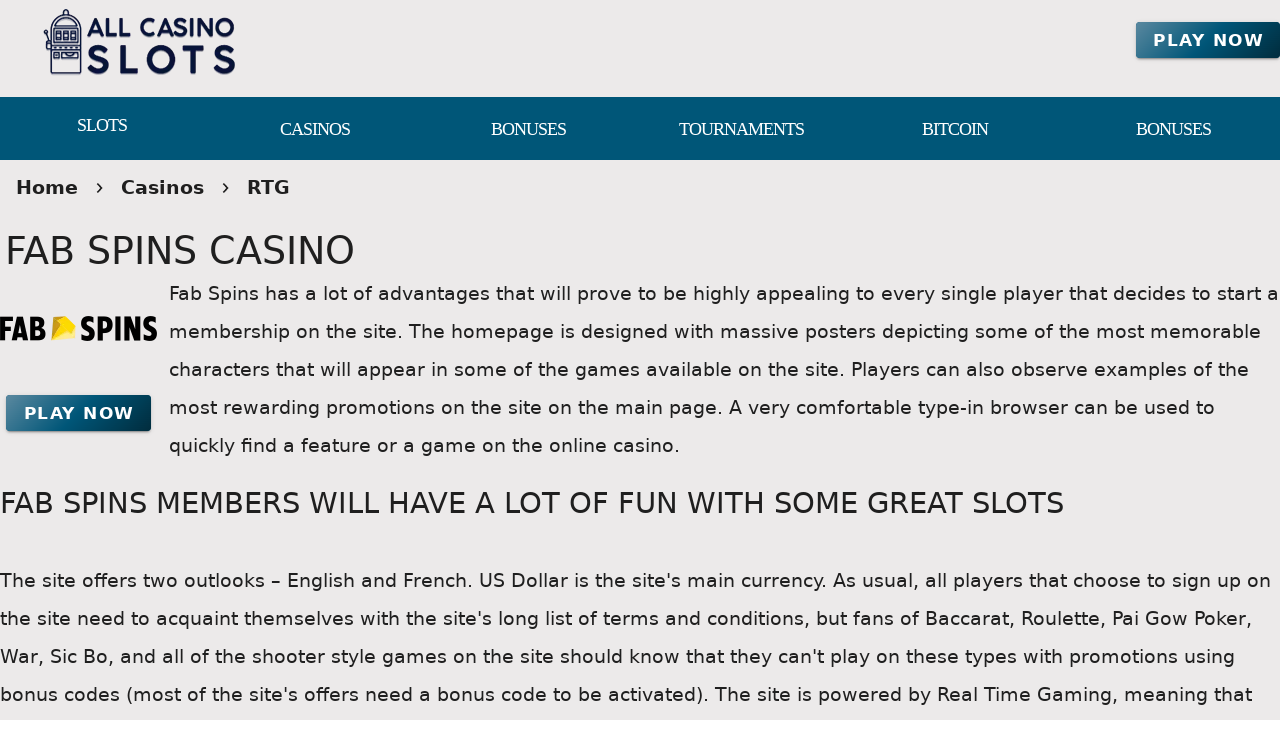

--- FILE ---
content_type: application/javascript
request_url: https://www.allcasinoslots.com/_nuxt/Bn2AU2e2.js
body_size: 518
content:
import d from"./CwzkYQyY.js";import{r as y,W as k,g as t,S as _,h as $,l as h,c as B,o as a,f as R,e as S,s as b,bl as q,F as v}from"./D4HyMVRW.js";import"./Dd20v2pp.js";import"./92j1fyYq.js";import"./D_cejBYl.js";import"./Dx-cNuEF.js";import"./CZ17kDSI.js";import"./DONQ3oqP.js";import"./84Zi1iLx.js";import"./BTLNTlal.js";import"./DDQEpJsn.js";import"./AyGppRcJ.js";import"./Dx7T9L1I.js";import"./_VNIAs_i.js";import"./BoZRCxhp.js";import"./CYoxnTCh.js";import"./B55i7aCB.js";import"./CsCEN6TN.js";import"./Bx1MiOs6.js";import"./y1FhoMO1.js";import"./Cg6-PI0D.js";import"./ZfQgkTRa.js";import"./BaZseDKn.js";import"./oylfDI5d.js";import"./DlAUqK2U.js";import"./5jcerkdr.js";import"./C-Fd90sw.js";import"./xRWSMn-t.js";import"./BDvtLgMp.js";import"./BeXHRRPU.js";import"./Drre7MQA.js";import"./Cgoqj40r.js";import"./BETvoczJ.js";import"./BsXG9zbQ.js";import"./DKMDXIq8.js";import"./Bydj1M71.js";const lt={__name:"Region",props:{region:{type:String,required:!0,default:""},blocks:{type:Array,required:!0,default:()=>[]}},emits:["noregion"],setup(o,{emit:l}){const c=l,u=h("page"),e=o,i=y(!0),{blocks:p}=k(e);let m=t(p).length;const f=()=>{m--,m===0&&(i.value=!1,t(u).removeRegion(e.region),c("noregion"))};return(s,z)=>{const g=d;return t(i)?_(s.$slots,"blocks",{key:0},()=>[(a(!0),B(v,null,R(t(p),(r,n)=>(a(),S(g,b({id:`${o.region}-${n}`,key:n,type:t(q)(r?.type)?"UziQuery":r?.type,title:r?.title,props:r?.props},{ref_for:!0},s.$attrs,{class:"blockClass",onNodata:f}),null,16,["id","type","title","props"]))),128))]):$("",!0)}}};export{lt as default};
//# sourceMappingURL=Bn2AU2e2.js.map
